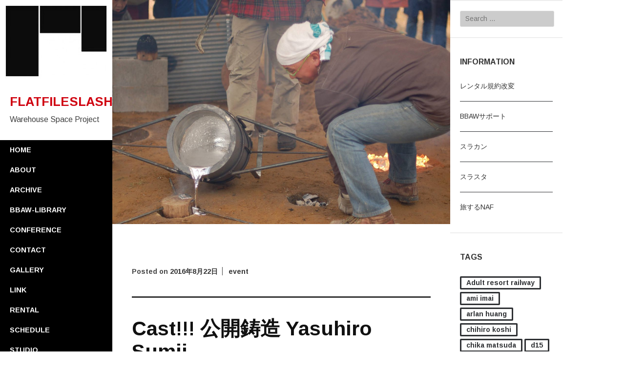

--- FILE ---
content_type: text/html; charset=UTF-8
request_url: http://flatfileslash.com/?p=886
body_size: 46560
content:
<!DOCTYPE html>
<html lang="en-US">
<head>
	<meta charset="UTF-8">
	<meta name="viewport" content="width=device-width, initial-scale=1">
	<title>Cast!!! 公開鋳造 Yasuhiro Sumii | flatfileslash</title>
	<link rel="profile" href="http://gmpg.org/xfn/11">
	<link rel="pingback" href="http://flatfileslash.com/xmlrpc.php">
	<meta name='robots' content='max-image-preview:large' />
<link rel='dns-prefetch' href='//fonts.googleapis.com' />
<link rel='dns-prefetch' href='//s.w.org' />
<link rel="alternate" type="application/rss+xml" title="flatfileslash &raquo; Feed" href="http://flatfileslash.com/?feed=rss2" />
<link rel="alternate" type="application/rss+xml" title="flatfileslash &raquo; Comments Feed" href="http://flatfileslash.com/?feed=comments-rss2" />
<link rel="alternate" type="application/rss+xml" title="flatfileslash &raquo; Cast!!! 公開鋳造 Yasuhiro Sumii Comments Feed" href="http://flatfileslash.com/?feed=rss2&#038;p=886" />
<script type="text/javascript">
window._wpemojiSettings = {"baseUrl":"https:\/\/s.w.org\/images\/core\/emoji\/14.0.0\/72x72\/","ext":".png","svgUrl":"https:\/\/s.w.org\/images\/core\/emoji\/14.0.0\/svg\/","svgExt":".svg","source":{"concatemoji":"http:\/\/flatfileslash.com\/wp-includes\/js\/wp-emoji-release.min.js?ver=6.0.11"}};
/*! This file is auto-generated */
!function(e,a,t){var n,r,o,i=a.createElement("canvas"),p=i.getContext&&i.getContext("2d");function s(e,t){var a=String.fromCharCode,e=(p.clearRect(0,0,i.width,i.height),p.fillText(a.apply(this,e),0,0),i.toDataURL());return p.clearRect(0,0,i.width,i.height),p.fillText(a.apply(this,t),0,0),e===i.toDataURL()}function c(e){var t=a.createElement("script");t.src=e,t.defer=t.type="text/javascript",a.getElementsByTagName("head")[0].appendChild(t)}for(o=Array("flag","emoji"),t.supports={everything:!0,everythingExceptFlag:!0},r=0;r<o.length;r++)t.supports[o[r]]=function(e){if(!p||!p.fillText)return!1;switch(p.textBaseline="top",p.font="600 32px Arial",e){case"flag":return s([127987,65039,8205,9895,65039],[127987,65039,8203,9895,65039])?!1:!s([55356,56826,55356,56819],[55356,56826,8203,55356,56819])&&!s([55356,57332,56128,56423,56128,56418,56128,56421,56128,56430,56128,56423,56128,56447],[55356,57332,8203,56128,56423,8203,56128,56418,8203,56128,56421,8203,56128,56430,8203,56128,56423,8203,56128,56447]);case"emoji":return!s([129777,127995,8205,129778,127999],[129777,127995,8203,129778,127999])}return!1}(o[r]),t.supports.everything=t.supports.everything&&t.supports[o[r]],"flag"!==o[r]&&(t.supports.everythingExceptFlag=t.supports.everythingExceptFlag&&t.supports[o[r]]);t.supports.everythingExceptFlag=t.supports.everythingExceptFlag&&!t.supports.flag,t.DOMReady=!1,t.readyCallback=function(){t.DOMReady=!0},t.supports.everything||(n=function(){t.readyCallback()},a.addEventListener?(a.addEventListener("DOMContentLoaded",n,!1),e.addEventListener("load",n,!1)):(e.attachEvent("onload",n),a.attachEvent("onreadystatechange",function(){"complete"===a.readyState&&t.readyCallback()})),(e=t.source||{}).concatemoji?c(e.concatemoji):e.wpemoji&&e.twemoji&&(c(e.twemoji),c(e.wpemoji)))}(window,document,window._wpemojiSettings);
</script>
<style type="text/css">
img.wp-smiley,
img.emoji {
	display: inline !important;
	border: none !important;
	box-shadow: none !important;
	height: 1em !important;
	width: 1em !important;
	margin: 0 0.07em !important;
	vertical-align: -0.1em !important;
	background: none !important;
	padding: 0 !important;
}
</style>
	<link rel='stylesheet' id='shadowbox-css-css'  href='http://flatfileslash.com/wp-content/uploads/shadowbox-js/src/shadowbox.css?ver=3.0.3' type='text/css' media='screen' />
<link rel='stylesheet' id='shadowbox-extras-css'  href='http://flatfileslash.com/wp-content/plugins/shadowbox-js/css/extras.css?ver=3.0.3.10' type='text/css' media='screen' />
<link rel='stylesheet' id='wp-block-library-css'  href='http://flatfileslash.com/wp-includes/css/dist/block-library/style.min.css?ver=6.0.11' type='text/css' media='all' />
<style id='global-styles-inline-css' type='text/css'>
body{--wp--preset--color--black: #000000;--wp--preset--color--cyan-bluish-gray: #abb8c3;--wp--preset--color--white: #ffffff;--wp--preset--color--pale-pink: #f78da7;--wp--preset--color--vivid-red: #cf2e2e;--wp--preset--color--luminous-vivid-orange: #ff6900;--wp--preset--color--luminous-vivid-amber: #fcb900;--wp--preset--color--light-green-cyan: #7bdcb5;--wp--preset--color--vivid-green-cyan: #00d084;--wp--preset--color--pale-cyan-blue: #8ed1fc;--wp--preset--color--vivid-cyan-blue: #0693e3;--wp--preset--color--vivid-purple: #9b51e0;--wp--preset--gradient--vivid-cyan-blue-to-vivid-purple: linear-gradient(135deg,rgba(6,147,227,1) 0%,rgb(155,81,224) 100%);--wp--preset--gradient--light-green-cyan-to-vivid-green-cyan: linear-gradient(135deg,rgb(122,220,180) 0%,rgb(0,208,130) 100%);--wp--preset--gradient--luminous-vivid-amber-to-luminous-vivid-orange: linear-gradient(135deg,rgba(252,185,0,1) 0%,rgba(255,105,0,1) 100%);--wp--preset--gradient--luminous-vivid-orange-to-vivid-red: linear-gradient(135deg,rgba(255,105,0,1) 0%,rgb(207,46,46) 100%);--wp--preset--gradient--very-light-gray-to-cyan-bluish-gray: linear-gradient(135deg,rgb(238,238,238) 0%,rgb(169,184,195) 100%);--wp--preset--gradient--cool-to-warm-spectrum: linear-gradient(135deg,rgb(74,234,220) 0%,rgb(151,120,209) 20%,rgb(207,42,186) 40%,rgb(238,44,130) 60%,rgb(251,105,98) 80%,rgb(254,248,76) 100%);--wp--preset--gradient--blush-light-purple: linear-gradient(135deg,rgb(255,206,236) 0%,rgb(152,150,240) 100%);--wp--preset--gradient--blush-bordeaux: linear-gradient(135deg,rgb(254,205,165) 0%,rgb(254,45,45) 50%,rgb(107,0,62) 100%);--wp--preset--gradient--luminous-dusk: linear-gradient(135deg,rgb(255,203,112) 0%,rgb(199,81,192) 50%,rgb(65,88,208) 100%);--wp--preset--gradient--pale-ocean: linear-gradient(135deg,rgb(255,245,203) 0%,rgb(182,227,212) 50%,rgb(51,167,181) 100%);--wp--preset--gradient--electric-grass: linear-gradient(135deg,rgb(202,248,128) 0%,rgb(113,206,126) 100%);--wp--preset--gradient--midnight: linear-gradient(135deg,rgb(2,3,129) 0%,rgb(40,116,252) 100%);--wp--preset--duotone--dark-grayscale: url('#wp-duotone-dark-grayscale');--wp--preset--duotone--grayscale: url('#wp-duotone-grayscale');--wp--preset--duotone--purple-yellow: url('#wp-duotone-purple-yellow');--wp--preset--duotone--blue-red: url('#wp-duotone-blue-red');--wp--preset--duotone--midnight: url('#wp-duotone-midnight');--wp--preset--duotone--magenta-yellow: url('#wp-duotone-magenta-yellow');--wp--preset--duotone--purple-green: url('#wp-duotone-purple-green');--wp--preset--duotone--blue-orange: url('#wp-duotone-blue-orange');--wp--preset--font-size--small: 13px;--wp--preset--font-size--medium: 20px;--wp--preset--font-size--large: 36px;--wp--preset--font-size--x-large: 42px;}.has-black-color{color: var(--wp--preset--color--black) !important;}.has-cyan-bluish-gray-color{color: var(--wp--preset--color--cyan-bluish-gray) !important;}.has-white-color{color: var(--wp--preset--color--white) !important;}.has-pale-pink-color{color: var(--wp--preset--color--pale-pink) !important;}.has-vivid-red-color{color: var(--wp--preset--color--vivid-red) !important;}.has-luminous-vivid-orange-color{color: var(--wp--preset--color--luminous-vivid-orange) !important;}.has-luminous-vivid-amber-color{color: var(--wp--preset--color--luminous-vivid-amber) !important;}.has-light-green-cyan-color{color: var(--wp--preset--color--light-green-cyan) !important;}.has-vivid-green-cyan-color{color: var(--wp--preset--color--vivid-green-cyan) !important;}.has-pale-cyan-blue-color{color: var(--wp--preset--color--pale-cyan-blue) !important;}.has-vivid-cyan-blue-color{color: var(--wp--preset--color--vivid-cyan-blue) !important;}.has-vivid-purple-color{color: var(--wp--preset--color--vivid-purple) !important;}.has-black-background-color{background-color: var(--wp--preset--color--black) !important;}.has-cyan-bluish-gray-background-color{background-color: var(--wp--preset--color--cyan-bluish-gray) !important;}.has-white-background-color{background-color: var(--wp--preset--color--white) !important;}.has-pale-pink-background-color{background-color: var(--wp--preset--color--pale-pink) !important;}.has-vivid-red-background-color{background-color: var(--wp--preset--color--vivid-red) !important;}.has-luminous-vivid-orange-background-color{background-color: var(--wp--preset--color--luminous-vivid-orange) !important;}.has-luminous-vivid-amber-background-color{background-color: var(--wp--preset--color--luminous-vivid-amber) !important;}.has-light-green-cyan-background-color{background-color: var(--wp--preset--color--light-green-cyan) !important;}.has-vivid-green-cyan-background-color{background-color: var(--wp--preset--color--vivid-green-cyan) !important;}.has-pale-cyan-blue-background-color{background-color: var(--wp--preset--color--pale-cyan-blue) !important;}.has-vivid-cyan-blue-background-color{background-color: var(--wp--preset--color--vivid-cyan-blue) !important;}.has-vivid-purple-background-color{background-color: var(--wp--preset--color--vivid-purple) !important;}.has-black-border-color{border-color: var(--wp--preset--color--black) !important;}.has-cyan-bluish-gray-border-color{border-color: var(--wp--preset--color--cyan-bluish-gray) !important;}.has-white-border-color{border-color: var(--wp--preset--color--white) !important;}.has-pale-pink-border-color{border-color: var(--wp--preset--color--pale-pink) !important;}.has-vivid-red-border-color{border-color: var(--wp--preset--color--vivid-red) !important;}.has-luminous-vivid-orange-border-color{border-color: var(--wp--preset--color--luminous-vivid-orange) !important;}.has-luminous-vivid-amber-border-color{border-color: var(--wp--preset--color--luminous-vivid-amber) !important;}.has-light-green-cyan-border-color{border-color: var(--wp--preset--color--light-green-cyan) !important;}.has-vivid-green-cyan-border-color{border-color: var(--wp--preset--color--vivid-green-cyan) !important;}.has-pale-cyan-blue-border-color{border-color: var(--wp--preset--color--pale-cyan-blue) !important;}.has-vivid-cyan-blue-border-color{border-color: var(--wp--preset--color--vivid-cyan-blue) !important;}.has-vivid-purple-border-color{border-color: var(--wp--preset--color--vivid-purple) !important;}.has-vivid-cyan-blue-to-vivid-purple-gradient-background{background: var(--wp--preset--gradient--vivid-cyan-blue-to-vivid-purple) !important;}.has-light-green-cyan-to-vivid-green-cyan-gradient-background{background: var(--wp--preset--gradient--light-green-cyan-to-vivid-green-cyan) !important;}.has-luminous-vivid-amber-to-luminous-vivid-orange-gradient-background{background: var(--wp--preset--gradient--luminous-vivid-amber-to-luminous-vivid-orange) !important;}.has-luminous-vivid-orange-to-vivid-red-gradient-background{background: var(--wp--preset--gradient--luminous-vivid-orange-to-vivid-red) !important;}.has-very-light-gray-to-cyan-bluish-gray-gradient-background{background: var(--wp--preset--gradient--very-light-gray-to-cyan-bluish-gray) !important;}.has-cool-to-warm-spectrum-gradient-background{background: var(--wp--preset--gradient--cool-to-warm-spectrum) !important;}.has-blush-light-purple-gradient-background{background: var(--wp--preset--gradient--blush-light-purple) !important;}.has-blush-bordeaux-gradient-background{background: var(--wp--preset--gradient--blush-bordeaux) !important;}.has-luminous-dusk-gradient-background{background: var(--wp--preset--gradient--luminous-dusk) !important;}.has-pale-ocean-gradient-background{background: var(--wp--preset--gradient--pale-ocean) !important;}.has-electric-grass-gradient-background{background: var(--wp--preset--gradient--electric-grass) !important;}.has-midnight-gradient-background{background: var(--wp--preset--gradient--midnight) !important;}.has-small-font-size{font-size: var(--wp--preset--font-size--small) !important;}.has-medium-font-size{font-size: var(--wp--preset--font-size--medium) !important;}.has-large-font-size{font-size: var(--wp--preset--font-size--large) !important;}.has-x-large-font-size{font-size: var(--wp--preset--font-size--x-large) !important;}
</style>
<link rel='stylesheet' id='contact-form-7-css'  href='http://flatfileslash.com/wp-content/plugins/contact-form-7/includes/css/styles.css?ver=5.6' type='text/css' media='all' />
<link rel='stylesheet' id='adaption-arimo-css'  href='//fonts.googleapis.com/css?family=Arimo%3A400%2C400italic%2C700%2C700italic&#038;subset=latin%2Clatin-ext' type='text/css' media='all' />
<link rel='stylesheet' id='adaption-style-css'  href='http://flatfileslash.com/wp-content/themes/adaption/style.css?ver=6.0.11' type='text/css' media='all' />
<link rel='stylesheet' id='genericons-css'  href='http://flatfileslash.com/wp-content/themes/adaption/css/genericons.css' type='text/css' media='all' />
<script type='text/javascript' src='http://flatfileslash.com/wp-includes/js/jquery/jquery.min.js?ver=3.6.0' id='jquery-core-js'></script>
<script type='text/javascript' src='http://flatfileslash.com/wp-includes/js/jquery/jquery-migrate.min.js?ver=3.3.2' id='jquery-migrate-js'></script>
<link rel="https://api.w.org/" href="http://flatfileslash.com/index.php?rest_route=/" /><link rel="alternate" type="application/json" href="http://flatfileslash.com/index.php?rest_route=/wp/v2/posts/886" /><link rel="EditURI" type="application/rsd+xml" title="RSD" href="http://flatfileslash.com/xmlrpc.php?rsd" />
<link rel="wlwmanifest" type="application/wlwmanifest+xml" href="http://flatfileslash.com/wp-includes/wlwmanifest.xml" /> 
<meta name="generator" content="WordPress 6.0.11" />
<link rel="canonical" href="http://flatfileslash.com/?p=886" />
<link rel='shortlink' href='http://flatfileslash.com/?p=886' />
<link rel="alternate" type="application/json+oembed" href="http://flatfileslash.com/index.php?rest_route=%2Foembed%2F1.0%2Fembed&#038;url=http%3A%2F%2Fflatfileslash.com%2F%3Fp%3D886" />
<link rel="alternate" type="text/xml+oembed" href="http://flatfileslash.com/index.php?rest_route=%2Foembed%2F1.0%2Fembed&#038;url=http%3A%2F%2Fflatfileslash.com%2F%3Fp%3D886&#038;format=xml" />
<style type="text/css">.recentcomments a{display:inline !important;padding:0 !important;margin:0 !important;}</style><link rel="icon" href="http://flatfileslash.com/wp-content/uploads/2015/09/cropped-ffs-logo-32x32.jpg" sizes="32x32" />
<link rel="icon" href="http://flatfileslash.com/wp-content/uploads/2015/09/cropped-ffs-logo-192x192.jpg" sizes="192x192" />
<link rel="apple-touch-icon" href="http://flatfileslash.com/wp-content/uploads/2015/09/cropped-ffs-logo-180x180.jpg" />
<meta name="msapplication-TileImage" content="http://flatfileslash.com/wp-content/uploads/2015/09/cropped-ffs-logo-270x270.jpg" />
</head>
<body class="post-template-default single single-post postid-886 single-format-standard secondary-sidebar">
<div id="page" class="hfeed site">
	
	<div id="mobile-panel">
				
		<h1 class="site-title"><a href="http://flatfileslash.com/" rel="home">flatfileslash</a></h1>
	</div>

	<div id="panel-block">
		<div id="mobile-block">
			<nav id="site-navigation" class="main-navigation" role="navigation">
				<a class="skip-link screen-reader-text" href="#content">Skip to content</a>
				<div class="menu"><ul>
<li ><a href="http://flatfileslash.com/">Home</a></li><li class="page_item page-item-2"><a href="http://flatfileslash.com/?page_id=2">ABOUT</a></li>
<li class="page_item page-item-1418"><a href="http://flatfileslash.com/?page_id=1418">ARCHIVE</a></li>
<li class="page_item page-item-1532"><a href="http://flatfileslash.com/?page_id=1532">BBAW-Library</a></li>
<li class="page_item page-item-1411"><a href="http://flatfileslash.com/?page_id=1411">CONFERENCE</a></li>
<li class="page_item page-item-345"><a href="http://flatfileslash.com/?page_id=345">CONTACT</a></li>
<li class="page_item page-item-26"><a href="http://flatfileslash.com/?page_id=26">GALLERY</a></li>
<li class="page_item page-item-352"><a href="http://flatfileslash.com/?page_id=352">LINK</a></li>
<li class="page_item page-item-41"><a href="http://flatfileslash.com/?page_id=41">RENTAL</a></li>
<li class="page_item page-item-35"><a href="http://flatfileslash.com/?page_id=35">SCHEDULE</a></li>
<li class="page_item page-item-1423"><a href="http://flatfileslash.com/?page_id=1423">STUDIO</a></li>
</ul></div>
			</nav><!-- #site-navigation .main-navigation -->

					</div><!-- #mobile-block-->

		
	</div>

	<header id="masthead" class="panel" role="banner">
					<div id="header-image" class="custom-header">
				<a href="http://flatfileslash.com/" title="flatfileslash" rel="home">
					<img src="http://flatfileslash.com/wp-content/uploads/2015/09/cropped-cropped-cropped-ffs-black-logo.jpg" width="345" height="251" alt="" class="header-image" />
				</a>
			</div><!-- #header-image .custom-header -->
		
		<div class="site-branding">
			<h1 class="site-title"><a href="http://flatfileslash.com/" rel="home">flatfileslash</a></h1>
			<h2 class="site-description">Warehouse Space Project</h2>
		</div><!-- .site-branding -->

		<nav id="site-navigation" class="main-navigation" role="navigation">
			<a class="skip-link screen-reader-text" href="#content">Skip to content</a>
			<div class="menu"><ul>
<li ><a href="http://flatfileslash.com/">Home</a></li><li class="page_item page-item-2"><a href="http://flatfileslash.com/?page_id=2">ABOUT</a></li>
<li class="page_item page-item-1418"><a href="http://flatfileslash.com/?page_id=1418">ARCHIVE</a></li>
<li class="page_item page-item-1532"><a href="http://flatfileslash.com/?page_id=1532">BBAW-Library</a></li>
<li class="page_item page-item-1411"><a href="http://flatfileslash.com/?page_id=1411">CONFERENCE</a></li>
<li class="page_item page-item-345"><a href="http://flatfileslash.com/?page_id=345">CONTACT</a></li>
<li class="page_item page-item-26"><a href="http://flatfileslash.com/?page_id=26">GALLERY</a></li>
<li class="page_item page-item-352"><a href="http://flatfileslash.com/?page_id=352">LINK</a></li>
<li class="page_item page-item-41"><a href="http://flatfileslash.com/?page_id=41">RENTAL</a></li>
<li class="page_item page-item-35"><a href="http://flatfileslash.com/?page_id=35">SCHEDULE</a></li>
<li class="page_item page-item-1423"><a href="http://flatfileslash.com/?page_id=1423">STUDIO</a></li>
</ul></div>
		</nav><!-- #site-navigation .main-navigation -->

		
					<div class="widget-areas">
				<div class="widget-area">
					
		<aside id="recent-posts-2" class="widget widget_recent_entries">
		<h1 class="widget-title">Recent Posts</h1>
		<ul>
											<li>
					<a href="http://flatfileslash.com/?p=2330">Yoshiaki Hikita / Nagano Alternative ″Individual ethics” 2022_July</a>
									</li>
											<li>
					<a href="http://flatfileslash.com/?p=2284">SV 2021 detail</a>
									</li>
											<li>
					<a href="http://flatfileslash.com/?p=2339">KOM 2021</a>
									</li>
											<li>
					<a href="http://flatfileslash.com/?p=2351">Toru Kitayama Exhibition</a>
									</li>
											<li>
					<a href="http://flatfileslash.com/?p=2202">sv document &#8211; Clockwise from left &#8211;</a>
									</li>
					</ul>

		</aside><aside id="recent-comments-2" class="widget widget_recent_comments"><h1 class="widget-title">Recent Comments</h1><ul id="recentcomments"></ul></aside><aside id="categories-2" class="widget widget_categories"><h1 class="widget-title">Categories</h1>
			<ul>
					<li class="cat-item cat-item-34"><a href="http://flatfileslash.com/?cat=34">archives</a>
</li>
	<li class="cat-item cat-item-7"><a href="http://flatfileslash.com/?cat=7">book</a>
</li>
	<li class="cat-item cat-item-72"><a href="http://flatfileslash.com/?cat=72">conference</a>
</li>
	<li class="cat-item cat-item-13"><a href="http://flatfileslash.com/?cat=13">event</a>
</li>
	<li class="cat-item cat-item-29"><a href="http://flatfileslash.com/?cat=29">exhibition</a>
</li>
	<li class="cat-item cat-item-81"><a href="http://flatfileslash.com/?cat=81">media</a>
</li>
	<li class="cat-item cat-item-5"><a href="http://flatfileslash.com/?cat=5">project</a>
</li>
	<li class="cat-item cat-item-3"><a href="http://flatfileslash.com/?cat=3">system</a>
</li>
	<li class="cat-item cat-item-22"><a href="http://flatfileslash.com/?cat=22">video</a>
</li>
	<li class="cat-item cat-item-1"><a href="http://flatfileslash.com/?cat=1">未分類</a>
</li>
			</ul>

			</aside><aside id="meta-2" class="widget widget_meta"><h1 class="widget-title">Meta</h1>
		<ul>
						<li><a href="http://flatfileslash.com/wp-login.php">Log in</a></li>
			<li><a href="http://flatfileslash.com/?feed=rss2">Entries feed</a></li>
			<li><a href="http://flatfileslash.com/?feed=comments-rss2">Comments feed</a></li>

			<li><a href="https://wordpress.org/">WordPress.org</a></li>
		</ul>

		</aside>				</div><!-- .widget-area -->
			</div><!-- .widgets-areas -->
		
	</header><!-- #masthead .site-header -->

		<div id="secondary">
		<div class="widget-areas">
			<div class="widget-area">
				<aside id="search-4" class="widget widget_search"><form role="search" method="get" class="search-form" action="http://flatfileslash.com/">
				<label>
					<span class="screen-reader-text">Search for:</span>
					<input type="search" class="search-field" placeholder="Search &hellip;" value="" name="s" />
				</label>
				<input type="submit" class="search-submit" value="Search" />
			</form></aside><aside id="text-3" class="widget widget_text"><h1 class="widget-title">information</h1>			<div class="textwidget"><p><a href="http://flatfileslash.com/?page_id=41">レンタル規約改変</a></p>
<hr />
<p><a href="http://flatfileslash.com/?p=1506">BBAWサポート</a></p>
<hr />
<p><a href="http://flatfileslash.com/?page_id=1411">スラカン</a></p>
<hr />
<p><a href="http://flatfileslash.com/?page_id=1423">スラスタ</a></p>
<hr />
<p><a href="http://flatfileslash.com/?p=1450">旅するNAF</a></p>
</div>
		</aside><aside id="tag_cloud-3" class="widget widget_tag_cloud"><h1 class="widget-title">Tags</h1><div class="tagcloud"><a href="http://flatfileslash.com/?tag=adult-resort-railway" class="tag-cloud-link tag-link-18 tag-link-position-1" style="font-size: 8pt;" aria-label="Adult resort railway (1 item)">Adult resort railway</a>
<a href="http://flatfileslash.com/?tag=ami-imai" class="tag-cloud-link tag-link-57 tag-link-position-2" style="font-size: 14.461538461538pt;" aria-label="ami imai (3 items)">ami imai</a>
<a href="http://flatfileslash.com/?tag=arlan-huang" class="tag-cloud-link tag-link-12 tag-link-position-3" style="font-size: 14.461538461538pt;" aria-label="arlan huang (3 items)">arlan huang</a>
<a href="http://flatfileslash.com/?tag=chihiro-koshi" class="tag-cloud-link tag-link-32 tag-link-position-4" style="font-size: 14.461538461538pt;" aria-label="chihiro koshi (3 items)">chihiro koshi</a>
<a href="http://flatfileslash.com/?tag=chika-matsuda" class="tag-cloud-link tag-link-49 tag-link-position-5" style="font-size: 11.876923076923pt;" aria-label="chika matsuda (2 items)">chika matsuda</a>
<a href="http://flatfileslash.com/?tag=d15" class="tag-cloud-link tag-link-10 tag-link-position-6" style="font-size: 14.461538461538pt;" aria-label="d15 (3 items)">d15</a>
<a href="http://flatfileslash.com/?tag=d16" class="tag-cloud-link tag-link-35 tag-link-position-7" style="font-size: 11.876923076923pt;" aria-label="d16 (2 items)">d16</a>
<a href="http://flatfileslash.com/?tag=d17" class="tag-cloud-link tag-link-54 tag-link-position-8" style="font-size: 11.876923076923pt;" aria-label="d17 (2 items)">d17</a>
<a href="http://flatfileslash.com/?tag=d18" class="tag-cloud-link tag-link-73 tag-link-position-9" style="font-size: 11.876923076923pt;" aria-label="d18 (2 items)">d18</a>
<a href="http://flatfileslash.com/?tag=dcp" class="tag-cloud-link tag-link-82 tag-link-position-10" style="font-size: 8pt;" aria-label="dcp (1 item)">dcp</a>
<a href="http://flatfileslash.com/?tag=diim" class="tag-cloud-link tag-link-6 tag-link-position-11" style="font-size: 14.461538461538pt;" aria-label="diim (3 items)">diim</a>
<a href="http://flatfileslash.com/?tag=dtoi20" class="tag-cloud-link tag-link-84 tag-link-position-12" style="font-size: 11.876923076923pt;" aria-label="dtoi20 (2 items)">dtoi20</a>
<a href="http://flatfileslash.com/?tag=ff-collection" class="tag-cloud-link tag-link-86 tag-link-position-13" style="font-size: 8pt;" aria-label="ff collection (1 item)">ff collection</a>
<a href="http://flatfileslash.com/?tag=flatbar" class="tag-cloud-link tag-link-20 tag-link-position-14" style="font-size: 8pt;" aria-label="flatbar (1 item)">flatbar</a>
<a href="http://flatfileslash.com/?tag=genta-maruyama" class="tag-cloud-link tag-link-16 tag-link-position-15" style="font-size: 11.876923076923pt;" aria-label="genta maruyama (2 items)">genta maruyama</a>
<a href="http://flatfileslash.com/?tag=haru-nakamura" class="tag-cloud-link tag-link-96 tag-link-position-16" style="font-size: 11.876923076923pt;" aria-label="haru nakamura (2 items)">haru nakamura</a>
<a href="http://flatfileslash.com/?tag=hiroko-ninomiya" class="tag-cloud-link tag-link-79 tag-link-position-17" style="font-size: 11.876923076923pt;" aria-label="hiroko ninomiya (2 items)">hiroko ninomiya</a>
<a href="http://flatfileslash.com/?tag=kazunori-kitazawa" class="tag-cloud-link tag-link-70 tag-link-position-18" style="font-size: 14.461538461538pt;" aria-label="kazunori kitazawa (3 items)">kazunori kitazawa</a>
<a href="http://flatfileslash.com/?tag=kazuya-osame" class="tag-cloud-link tag-link-15 tag-link-position-19" style="font-size: 19.846153846154pt;" aria-label="kazuya osame (6 items)">kazuya osame</a>
<a href="http://flatfileslash.com/?tag=kouitirou-nakamaki" class="tag-cloud-link tag-link-39 tag-link-position-20" style="font-size: 11.876923076923pt;" aria-label="kouitirou nakamaki (2 items)">kouitirou nakamaki</a>
<a href="http://flatfileslash.com/?tag=kyoko-maruta" class="tag-cloud-link tag-link-68 tag-link-position-21" style="font-size: 19.846153846154pt;" aria-label="kyoko maruta (6 items)">kyoko maruta</a>
<a href="http://flatfileslash.com/?tag=marie-suzuki" class="tag-cloud-link tag-link-90 tag-link-position-22" style="font-size: 14.461538461538pt;" aria-label="marie suzuki (3 items)">marie suzuki</a>
<a href="http://flatfileslash.com/?tag=masakubi-nakamura" class="tag-cloud-link tag-link-37 tag-link-position-23" style="font-size: 11.876923076923pt;" aria-label="masakubi nakamura (2 items)">masakubi nakamura</a>
<a href="http://flatfileslash.com/?tag=masami-yoshimura" class="tag-cloud-link tag-link-33 tag-link-position-24" style="font-size: 18.338461538462pt;" aria-label="masami yoshimura (5 items)">masami yoshimura</a>
<a href="http://flatfileslash.com/?tag=mayumi-terasawa" class="tag-cloud-link tag-link-66 tag-link-position-25" style="font-size: 11.876923076923pt;" aria-label="mayumi terasawa (2 items)">mayumi terasawa</a>
<a href="http://flatfileslash.com/?tag=naf" class="tag-cloud-link tag-link-62 tag-link-position-26" style="font-size: 14.461538461538pt;" aria-label="naf (3 items)">naf</a>
<a href="http://flatfileslash.com/?tag=nagano-alternative" class="tag-cloud-link tag-link-9 tag-link-position-27" style="font-size: 18.338461538462pt;" aria-label="nagano alternative (5 items)">nagano alternative</a>
<a href="http://flatfileslash.com/?tag=nagano-art-file" class="tag-cloud-link tag-link-26 tag-link-position-28" style="font-size: 16.615384615385pt;" aria-label="nagano art file (4 items)">nagano art file</a>
<a href="http://flatfileslash.com/?tag=naoki-matsumoto" class="tag-cloud-link tag-link-67 tag-link-position-29" style="font-size: 14.461538461538pt;" aria-label="naoki matsumoto (3 items)">naoki matsumoto</a>
<a href="http://flatfileslash.com/?tag=nilofar-akmut" class="tag-cloud-link tag-link-24 tag-link-position-30" style="font-size: 14.461538461538pt;" aria-label="nilofar akmut (3 items)">nilofar akmut</a>
<a href="http://flatfileslash.com/?tag=rin-ito" class="tag-cloud-link tag-link-92 tag-link-position-31" style="font-size: 14.461538461538pt;" aria-label="rin ito (3 items)">rin ito</a>
<a href="http://flatfileslash.com/?tag=shoji-yoshida" class="tag-cloud-link tag-link-44 tag-link-position-32" style="font-size: 11.876923076923pt;" aria-label="shoji yoshida (2 items)">shoji yoshida</a>
<a href="http://flatfileslash.com/?tag=shotaro-kimishima" class="tag-cloud-link tag-link-59 tag-link-position-33" style="font-size: 20.923076923077pt;" aria-label="shotaro kimishima (7 items)">shotaro kimishima</a>
<a href="http://flatfileslash.com/?tag=slash-conference" class="tag-cloud-link tag-link-77 tag-link-position-34" style="font-size: 14.461538461538pt;" aria-label="slash conference (3 items)">slash conference</a>
<a href="http://flatfileslash.com/?tag=sv" class="tag-cloud-link tag-link-78 tag-link-position-35" style="font-size: 22pt;" aria-label="sv (8 items)">sv</a>
<a href="http://flatfileslash.com/?tag=t16" class="tag-cloud-link tag-link-31 tag-link-position-36" style="font-size: 11.876923076923pt;" aria-label="t16 (2 items)">t16</a>
<a href="http://flatfileslash.com/?tag=t17" class="tag-cloud-link tag-link-55 tag-link-position-37" style="font-size: 11.876923076923pt;" aria-label="T17 (2 items)">T17</a>
<a href="http://flatfileslash.com/?tag=t18" class="tag-cloud-link tag-link-74 tag-link-position-38" style="font-size: 11.876923076923pt;" aria-label="t18 (2 items)">t18</a>
<a href="http://flatfileslash.com/?tag=takeshi-hirose" class="tag-cloud-link tag-link-69 tag-link-position-39" style="font-size: 14.461538461538pt;" aria-label="takeshi hirose (3 items)">takeshi hirose</a>
<a href="http://flatfileslash.com/?tag=tetsuya-machida" class="tag-cloud-link tag-link-47 tag-link-position-40" style="font-size: 18.338461538462pt;" aria-label="tetsuya machida (5 items)">tetsuya machida</a>
<a href="http://flatfileslash.com/?tag=tomoro-kawai" class="tag-cloud-link tag-link-43 tag-link-position-41" style="font-size: 16.615384615385pt;" aria-label="tomoro kawai (4 items)">tomoro kawai</a>
<a href="http://flatfileslash.com/?tag=yoshiaki-hikita" class="tag-cloud-link tag-link-56 tag-link-position-42" style="font-size: 18.338461538462pt;" aria-label="yoshiaki hikita (5 items)">yoshiaki hikita</a>
<a href="http://flatfileslash.com/?tag=yuika-takano" class="tag-cloud-link tag-link-46 tag-link-position-43" style="font-size: 11.876923076923pt;" aria-label="yuika takano (2 items)">yuika takano</a>
<a href="http://flatfileslash.com/?tag=yururuka" class="tag-cloud-link tag-link-87 tag-link-position-44" style="font-size: 8pt;" aria-label="yururuka (1 item)">yururuka</a>
<a href="http://flatfileslash.com/?tag=%e3%83%8a%e3%82%ac%e3%83%8e%e3%82%aa%e3%83%ab%e3%82%bf%e3%83%8a%e3%83%86%e3%82%a3%e3%83%96" class="tag-cloud-link tag-link-85 tag-link-position-45" style="font-size: 8pt;" aria-label="ナガノオルタナティブ (1 item)">ナガノオルタナティブ</a></div>
</aside><aside id="archives-4" class="widget widget_archive"><h1 class="widget-title">Archives</h1>		<label class="screen-reader-text" for="archives-dropdown-4">Archives</label>
		<select id="archives-dropdown-4" name="archive-dropdown">
			
			<option value="">Select Month</option>
				<option value='http://flatfileslash.com/?m=202206'> June 2022 </option>
	<option value='http://flatfileslash.com/?m=202111'> November 2021 </option>
	<option value='http://flatfileslash.com/?m=202109'> September 2021 </option>
	<option value='http://flatfileslash.com/?m=202108'> August 2021 </option>
	<option value='http://flatfileslash.com/?m=202101'> January 2021 </option>
	<option value='http://flatfileslash.com/?m=202010'> October 2020 </option>
	<option value='http://flatfileslash.com/?m=202007'> July 2020 </option>
	<option value='http://flatfileslash.com/?m=202004'> April 2020 </option>
	<option value='http://flatfileslash.com/?m=201912'> December 2019 </option>
	<option value='http://flatfileslash.com/?m=201910'> October 2019 </option>
	<option value='http://flatfileslash.com/?m=201909'> September 2019 </option>
	<option value='http://flatfileslash.com/?m=201908'> August 2019 </option>
	<option value='http://flatfileslash.com/?m=201906'> June 2019 </option>
	<option value='http://flatfileslash.com/?m=201812'> December 2018 </option>
	<option value='http://flatfileslash.com/?m=201811'> November 2018 </option>
	<option value='http://flatfileslash.com/?m=201810'> October 2018 </option>
	<option value='http://flatfileslash.com/?m=201807'> July 2018 </option>
	<option value='http://flatfileslash.com/?m=201806'> June 2018 </option>
	<option value='http://flatfileslash.com/?m=201805'> May 2018 </option>
	<option value='http://flatfileslash.com/?m=201804'> April 2018 </option>
	<option value='http://flatfileslash.com/?m=201803'> March 2018 </option>
	<option value='http://flatfileslash.com/?m=201801'> January 2018 </option>
	<option value='http://flatfileslash.com/?m=201711'> November 2017 </option>
	<option value='http://flatfileslash.com/?m=201710'> October 2017 </option>
	<option value='http://flatfileslash.com/?m=201709'> September 2017 </option>
	<option value='http://flatfileslash.com/?m=201708'> August 2017 </option>
	<option value='http://flatfileslash.com/?m=201707'> July 2017 </option>
	<option value='http://flatfileslash.com/?m=201705'> May 2017 </option>
	<option value='http://flatfileslash.com/?m=201704'> April 2017 </option>
	<option value='http://flatfileslash.com/?m=201703'> March 2017 </option>
	<option value='http://flatfileslash.com/?m=201702'> February 2017 </option>
	<option value='http://flatfileslash.com/?m=201612'> December 2016 </option>
	<option value='http://flatfileslash.com/?m=201611'> November 2016 </option>
	<option value='http://flatfileslash.com/?m=201610'> October 2016 </option>
	<option value='http://flatfileslash.com/?m=201609'> September 2016 </option>
	<option value='http://flatfileslash.com/?m=201608'> August 2016 </option>
	<option value='http://flatfileslash.com/?m=201607'> July 2016 </option>
	<option value='http://flatfileslash.com/?m=201606'> June 2016 </option>
	<option value='http://flatfileslash.com/?m=201605'> May 2016 </option>
	<option value='http://flatfileslash.com/?m=201604'> April 2016 </option>
	<option value='http://flatfileslash.com/?m=201603'> March 2016 </option>
	<option value='http://flatfileslash.com/?m=201601'> January 2016 </option>
	<option value='http://flatfileslash.com/?m=201512'> December 2015 </option>
	<option value='http://flatfileslash.com/?m=201511'> November 2015 </option>
	<option value='http://flatfileslash.com/?m=201510'> October 2015 </option>
	<option value='http://flatfileslash.com/?m=201509'> September 2015 </option>
	<option value='http://flatfileslash.com/?m=201508'> August 2015 </option>
	<option value='http://flatfileslash.com/?m=201507'> July 2015 </option>
	<option value='http://flatfileslash.com/?m=201506'> June 2015 </option>
	<option value='http://flatfileslash.com/?m=201504'> April 2015 </option>
	<option value='http://flatfileslash.com/?m=201502'> February 2015 </option>
	<option value='http://flatfileslash.com/?m=201412'> December 2014 </option>
	<option value='http://flatfileslash.com/?m=201410'> October 2014 </option>

		</select>

<script type="text/javascript">
/* <![CDATA[ */
(function() {
	var dropdown = document.getElementById( "archives-dropdown-4" );
	function onSelectChange() {
		if ( dropdown.options[ dropdown.selectedIndex ].value !== '' ) {
			document.location.href = this.options[ this.selectedIndex ].value;
		}
	}
	dropdown.onchange = onSelectChange;
})();
/* ]]> */
</script>
			</aside>			</div><!-- .widget-area -->
		</div><!-- .widgets-areas -->
	</div>

	<div id="content" class="site-content">
	<div id="primary" class="content-area">
		<main id="main" class="site-main" role="main">

		
			
<article id="post-886" class="post-886 post type-post status-publish format-standard has-post-thumbnail hentry category-event tag-yasuhiro-sumii">

			<div class="entry-thumbnail">
			<a href="http://flatfileslash.com/?p=886" title="Permalink to Cast!!! 公開鋳造 Yasuhiro Sumii" rel="886">
				<img width="1380" height="917" src="http://flatfileslash.com/wp-content/uploads/2016/08/14066451_960971780678421_1648123329099801249_o-1380x917.jpg" class="attachment-featured-image size-featured-image wp-post-image" alt="" loading="lazy" srcset="http://flatfileslash.com/wp-content/uploads/2016/08/14066451_960971780678421_1648123329099801249_o-1380x917.jpg 1380w, http://flatfileslash.com/wp-content/uploads/2016/08/14066451_960971780678421_1648123329099801249_o-300x199.jpg 300w, http://flatfileslash.com/wp-content/uploads/2016/08/14066451_960971780678421_1648123329099801249_o-768x510.jpg 768w, http://flatfileslash.com/wp-content/uploads/2016/08/14066451_960971780678421_1648123329099801249_o-1024x681.jpg 1024w, http://flatfileslash.com/wp-content/uploads/2016/08/14066451_960971780678421_1648123329099801249_o.jpg 2048w" sizes="(max-width: 1380px) 100vw, 1380px" />			</a>
		</div><!-- ..entry-thumbnail -->
	
	<div class="entry-meta entry-top">
		<span class="posted-on">Posted on <a href="http://flatfileslash.com/?p=886" rel="bookmark"><time class="entry-date published" datetime="2016-08-22T22:41:48+09:00">2016年8月22日</time><time class="updated" datetime="2019-09-24T23:08:38+09:00">2019年9月24日</time></a></span>
						<span class="cat-links"><a href="http://flatfileslash.com/?cat=13" rel="category">event</a></span>
			
		
		
	</div><!-- .entry-meta -->

	<header class="entry-header">
		<h1 class="entry-title">
			Cast!!! 公開鋳造 Yasuhiro Sumii		</h1>
	</header><!-- .entry-header -->

	<div class="entry-content">
		<p><strong>角居康宏 公開鋳造</strong></p>
<p><strong>二回目</strong><br />
2016年9月21日水曜日 12:00 &#8211; 17:00<br />
FLAT FILE SLASH</p>
<p><strong>一回目</strong><br />
2016年8月27日土曜日 10:00 &#8211; 16:00<br />
FLAT FILE SLASH<br />
〒380-0875 長野県 長野市小鍋１１−１７</p>
<hr>
<p><a href="http://flatfileslash.com/wp-content/uploads/2016/08/DSCF0907.jpg" rel="shadowbox[sbpost-886];player=img;"><img loading="lazy" src="http://flatfileslash.com/wp-content/uploads/2016/08/DSCF0907-1024x683.jpg" alt="DSCF0907" width="680" height="454" class="alignleft size-large wp-image-893" srcset="http://flatfileslash.com/wp-content/uploads/2016/08/DSCF0907-1024x683.jpg 1024w, http://flatfileslash.com/wp-content/uploads/2016/08/DSCF0907-300x200.jpg 300w, http://flatfileslash.com/wp-content/uploads/2016/08/DSCF0907-768x512.jpg 768w, http://flatfileslash.com/wp-content/uploads/2016/08/DSCF0907-1380x920.jpg 1380w, http://flatfileslash.com/wp-content/uploads/2016/08/DSCF0907.jpg 1920w" sizes="(max-width: 680px) 100vw, 680px" /></a><br />
<a href="http://flatfileslash.com/wp-content/uploads/2016/08/DSCF0913.jpg" rel="shadowbox[sbpost-886];player=img;"><img loading="lazy" src="http://flatfileslash.com/wp-content/uploads/2016/08/DSCF0913-1024x683.jpg" alt="DSCF0913" width="680" height="454" class="alignleft size-large wp-image-894" srcset="http://flatfileslash.com/wp-content/uploads/2016/08/DSCF0913-1024x683.jpg 1024w, http://flatfileslash.com/wp-content/uploads/2016/08/DSCF0913-300x200.jpg 300w, http://flatfileslash.com/wp-content/uploads/2016/08/DSCF0913-768x512.jpg 768w, http://flatfileslash.com/wp-content/uploads/2016/08/DSCF0913-1380x920.jpg 1380w, http://flatfileslash.com/wp-content/uploads/2016/08/DSCF0913.jpg 1920w" sizes="(max-width: 680px) 100vw, 680px" /></a><br />
<a href="http://flatfileslash.com/wp-content/uploads/2016/08/DSCF0923.jpg" rel="shadowbox[sbpost-886];player=img;"><img loading="lazy" src="http://flatfileslash.com/wp-content/uploads/2016/08/DSCF0923-1024x683.jpg" alt="DSCF0923" width="680" height="454" class="alignleft size-large wp-image-895" srcset="http://flatfileslash.com/wp-content/uploads/2016/08/DSCF0923-1024x683.jpg 1024w, http://flatfileslash.com/wp-content/uploads/2016/08/DSCF0923-300x200.jpg 300w, http://flatfileslash.com/wp-content/uploads/2016/08/DSCF0923-768x512.jpg 768w, http://flatfileslash.com/wp-content/uploads/2016/08/DSCF0923-1380x920.jpg 1380w, http://flatfileslash.com/wp-content/uploads/2016/08/DSCF0923.jpg 1920w" sizes="(max-width: 680px) 100vw, 680px" /></a><br />
<a href="http://flatfileslash.com/wp-content/uploads/2016/08/DSC6214.jpg" rel="shadowbox[sbpost-886];player=img;"><img loading="lazy" src="http://flatfileslash.com/wp-content/uploads/2016/08/DSC6214-1024x682.jpg" alt="_DSC6214" width="680" height="453" class="alignleft size-large wp-image-896" srcset="http://flatfileslash.com/wp-content/uploads/2016/08/DSC6214-1024x682.jpg 1024w, http://flatfileslash.com/wp-content/uploads/2016/08/DSC6214-300x200.jpg 300w, http://flatfileslash.com/wp-content/uploads/2016/08/DSC6214-768x511.jpg 768w, http://flatfileslash.com/wp-content/uploads/2016/08/DSC6214-1380x919.jpg 1380w, http://flatfileslash.com/wp-content/uploads/2016/08/DSC6214.jpg 1920w" sizes="(max-width: 680px) 100vw, 680px" /></a><br />
<a href="http://flatfileslash.com/wp-content/uploads/2016/08/DSCF0930.jpg" rel="shadowbox[sbpost-886];player=img;"><img loading="lazy" src="http://flatfileslash.com/wp-content/uploads/2016/08/DSCF0930-1024x683.jpg" alt="DSCF0930" width="680" height="454" class="alignleft size-large wp-image-897" srcset="http://flatfileslash.com/wp-content/uploads/2016/08/DSCF0930-1024x683.jpg 1024w, http://flatfileslash.com/wp-content/uploads/2016/08/DSCF0930-300x200.jpg 300w, http://flatfileslash.com/wp-content/uploads/2016/08/DSCF0930-768x512.jpg 768w, http://flatfileslash.com/wp-content/uploads/2016/08/DSCF0930-1380x920.jpg 1380w, http://flatfileslash.com/wp-content/uploads/2016/08/DSCF0930.jpg 1920w" sizes="(max-width: 680px) 100vw, 680px" /></a><br />
<a href="http://flatfileslash.com/wp-content/uploads/2016/08/DSCF0936.jpg" rel="shadowbox[sbpost-886];player=img;"><img loading="lazy" src="http://flatfileslash.com/wp-content/uploads/2016/08/DSCF0936-1024x683.jpg" alt="DSCF0936" width="680" height="454" class="alignleft size-large wp-image-898" srcset="http://flatfileslash.com/wp-content/uploads/2016/08/DSCF0936-1024x683.jpg 1024w, http://flatfileslash.com/wp-content/uploads/2016/08/DSCF0936-300x200.jpg 300w, http://flatfileslash.com/wp-content/uploads/2016/08/DSCF0936-768x512.jpg 768w, http://flatfileslash.com/wp-content/uploads/2016/08/DSCF0936-1380x920.jpg 1380w, http://flatfileslash.com/wp-content/uploads/2016/08/DSCF0936.jpg 1920w" sizes="(max-width: 680px) 100vw, 680px" /></a><br />
<a href="http://flatfileslash.com/wp-content/uploads/2016/08/DSCF0941.jpg" rel="shadowbox[sbpost-886];player=img;"><img loading="lazy" src="http://flatfileslash.com/wp-content/uploads/2016/08/DSCF0941-1024x683.jpg" alt="DSCF0941" width="680" height="454" class="alignleft size-large wp-image-899" srcset="http://flatfileslash.com/wp-content/uploads/2016/08/DSCF0941-1024x683.jpg 1024w, http://flatfileslash.com/wp-content/uploads/2016/08/DSCF0941-300x200.jpg 300w, http://flatfileslash.com/wp-content/uploads/2016/08/DSCF0941-768x512.jpg 768w, http://flatfileslash.com/wp-content/uploads/2016/08/DSCF0941-1380x920.jpg 1380w, http://flatfileslash.com/wp-content/uploads/2016/08/DSCF0941.jpg 1920w" sizes="(max-width: 680px) 100vw, 680px" /></a></p>
			</div><!-- .entry-content -->

			<footer class="entry-meta">

			<span class="tags-links">
				<a href="http://flatfileslash.com/?tag=yasuhiro-sumii" rel="tag">yasuhiro sumii</a>			</span>
		</footer><!-- .entry-meta -->
	
</article><!-- #post-## -->

				<nav class="navigation post-navigation" role="navigation">
		<h1 class="screen-reader-text">Post navigation</h1>
		<div class="nav-links">
			<div class="nav-previous"><a href="http://flatfileslash.com/?p=871" rel="prev"><span class="meta-nav">&larr;</span> Kazuya Osame</a></div><div class="nav-next"><a href="http://flatfileslash.com/?p=902" rel="next">mini concert <span class="meta-nav">&rarr;</span></a></div>		</div><!-- .nav-links -->
	</nav><!-- .navigation -->
	
			
		
		</main><!-- #main .site-main -->
	</div><!-- #primary .content-area -->



		<footer id="colophon" class="site-footer" role="contentinfo">

			<div class="site-info">
				<a href="http://naganoalternative.com">nagano alternative</a>
				<span class="sep"> | </span>
				<small>&copy; 2018 <a href="http://flatfileslash.com/" rel="generator">FLATFILESLASH</a></small>
			</div><!-- .site-info -->

		</footer><!-- #colophon .site-footer -->

	</div><!-- #content -->
</div><!-- #page -->

<script type='text/javascript' src='http://flatfileslash.com/wp-content/uploads/shadowbox-js/3a7c52941f850f8b72a84d4c66a78565.js?ver=3.0.3' id='shadowbox-js'></script>
<script type='text/javascript' src='http://flatfileslash.com/wp-includes/js/dist/vendor/regenerator-runtime.min.js?ver=0.13.9' id='regenerator-runtime-js'></script>
<script type='text/javascript' src='http://flatfileslash.com/wp-includes/js/dist/vendor/wp-polyfill.min.js?ver=3.15.0' id='wp-polyfill-js'></script>
<script type='text/javascript' id='contact-form-7-js-extra'>
/* <![CDATA[ */
var wpcf7 = {"api":{"root":"http:\/\/flatfileslash.com\/index.php?rest_route=\/","namespace":"contact-form-7\/v1"}};
/* ]]> */
</script>
<script type='text/javascript' src='http://flatfileslash.com/wp-content/plugins/contact-form-7/includes/js/index.js?ver=5.6' id='contact-form-7-js'></script>
<script type='text/javascript' src='http://flatfileslash.com/wp-content/themes/adaption/js/skip-link-focus-fix.js?ver=20130115' id='adaption-skip-link-focus-fix-js'></script>
<script type='text/javascript' src='http://flatfileslash.com/wp-content/themes/adaption/js/adaption.js?ver=20142202' id='adaption-scripts-js'></script>

<!-- Begin Shadowbox JS v3.0.3.10 -->
<!-- Selected Players: html, iframe, img, qt, swf, wmp -->
<script type="text/javascript">
/* <![CDATA[ */
	var shadowbox_conf = {
		animate: true,
		animateFade: true,
		animSequence: "sync",
		modal: false,
		showOverlay: true,
		overlayColor: "#000",
		overlayOpacity: "0.8",
		flashBgColor: "#000000",
		autoplayMovies: true,
		showMovieControls: true,
		slideshowDelay: 0,
		resizeDuration: "0.35",
		fadeDuration: "0.35",
		displayNav: true,
		continuous: false,
		displayCounter: true,
		counterType: "default",
		counterLimit: "10",
		viewportPadding: "20",
		handleOversize: "resize",
		handleUnsupported: "link",
		autoDimensions: false,
		initialHeight: "160",
		initialWidth: "320",
		enableKeys: true,
		skipSetup: false,
		useSizzle: false,
		flashParams: {bgcolor:"#000000", allowFullScreen:true},
		flashVars: {},
		flashVersion: "9.0.0"
	};
	Shadowbox.init(shadowbox_conf);
/* ]]> */
</script>
<!-- End Shadowbox JS -->


</body>
</html>